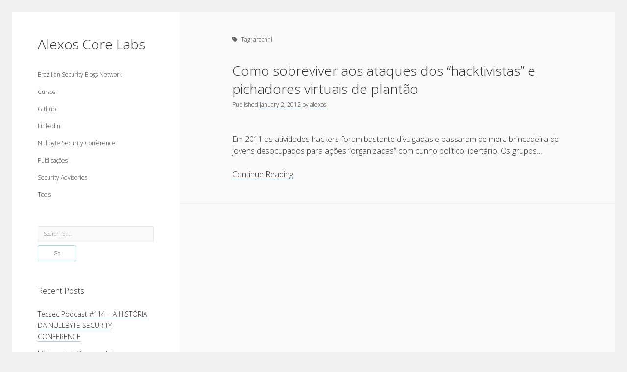

--- FILE ---
content_type: text/html; charset=UTF-8
request_url: https://alexos.org/tag/arachni/
body_size: 7847
content:
<!DOCTYPE html>

<html lang="en-US">

<head>
	<title>arachni &#8211; Alexos Core Labs</title>
<meta name='robots' content='max-image-preview:large' />
	<style>img:is([sizes="auto" i], [sizes^="auto," i]) { contain-intrinsic-size: 3000px 1500px }</style>
	<meta charset="UTF-8" />
<meta name="viewport" content="width=device-width, initial-scale=1" />
<link rel='dns-prefetch' href='//fonts.googleapis.com' />
<link rel="alternate" type="application/rss+xml" title="Alexos Core Labs &raquo; Feed" href="https://alexos.org/feed/" />
<link rel="alternate" type="application/rss+xml" title="Alexos Core Labs &raquo; Comments Feed" href="https://alexos.org/comments/feed/" />
<link rel="alternate" type="application/rss+xml" title="Alexos Core Labs &raquo; arachni Tag Feed" href="https://alexos.org/tag/arachni/feed/" />
<script type="c36637e6e828f01f5e6cc3f7-text/javascript">
/* <![CDATA[ */
window._wpemojiSettings = {"baseUrl":"https:\/\/s.w.org\/images\/core\/emoji\/16.0.1\/72x72\/","ext":".png","svgUrl":"https:\/\/s.w.org\/images\/core\/emoji\/16.0.1\/svg\/","svgExt":".svg","source":{"concatemoji":"https:\/\/alexos.org\/wp-includes\/js\/wp-emoji-release.min.js?ver=6.8.3"}};
/*! This file is auto-generated */
!function(s,n){var o,i,e;function c(e){try{var t={supportTests:e,timestamp:(new Date).valueOf()};sessionStorage.setItem(o,JSON.stringify(t))}catch(e){}}function p(e,t,n){e.clearRect(0,0,e.canvas.width,e.canvas.height),e.fillText(t,0,0);var t=new Uint32Array(e.getImageData(0,0,e.canvas.width,e.canvas.height).data),a=(e.clearRect(0,0,e.canvas.width,e.canvas.height),e.fillText(n,0,0),new Uint32Array(e.getImageData(0,0,e.canvas.width,e.canvas.height).data));return t.every(function(e,t){return e===a[t]})}function u(e,t){e.clearRect(0,0,e.canvas.width,e.canvas.height),e.fillText(t,0,0);for(var n=e.getImageData(16,16,1,1),a=0;a<n.data.length;a++)if(0!==n.data[a])return!1;return!0}function f(e,t,n,a){switch(t){case"flag":return n(e,"\ud83c\udff3\ufe0f\u200d\u26a7\ufe0f","\ud83c\udff3\ufe0f\u200b\u26a7\ufe0f")?!1:!n(e,"\ud83c\udde8\ud83c\uddf6","\ud83c\udde8\u200b\ud83c\uddf6")&&!n(e,"\ud83c\udff4\udb40\udc67\udb40\udc62\udb40\udc65\udb40\udc6e\udb40\udc67\udb40\udc7f","\ud83c\udff4\u200b\udb40\udc67\u200b\udb40\udc62\u200b\udb40\udc65\u200b\udb40\udc6e\u200b\udb40\udc67\u200b\udb40\udc7f");case"emoji":return!a(e,"\ud83e\udedf")}return!1}function g(e,t,n,a){var r="undefined"!=typeof WorkerGlobalScope&&self instanceof WorkerGlobalScope?new OffscreenCanvas(300,150):s.createElement("canvas"),o=r.getContext("2d",{willReadFrequently:!0}),i=(o.textBaseline="top",o.font="600 32px Arial",{});return e.forEach(function(e){i[e]=t(o,e,n,a)}),i}function t(e){var t=s.createElement("script");t.src=e,t.defer=!0,s.head.appendChild(t)}"undefined"!=typeof Promise&&(o="wpEmojiSettingsSupports",i=["flag","emoji"],n.supports={everything:!0,everythingExceptFlag:!0},e=new Promise(function(e){s.addEventListener("DOMContentLoaded",e,{once:!0})}),new Promise(function(t){var n=function(){try{var e=JSON.parse(sessionStorage.getItem(o));if("object"==typeof e&&"number"==typeof e.timestamp&&(new Date).valueOf()<e.timestamp+604800&&"object"==typeof e.supportTests)return e.supportTests}catch(e){}return null}();if(!n){if("undefined"!=typeof Worker&&"undefined"!=typeof OffscreenCanvas&&"undefined"!=typeof URL&&URL.createObjectURL&&"undefined"!=typeof Blob)try{var e="postMessage("+g.toString()+"("+[JSON.stringify(i),f.toString(),p.toString(),u.toString()].join(",")+"));",a=new Blob([e],{type:"text/javascript"}),r=new Worker(URL.createObjectURL(a),{name:"wpTestEmojiSupports"});return void(r.onmessage=function(e){c(n=e.data),r.terminate(),t(n)})}catch(e){}c(n=g(i,f,p,u))}t(n)}).then(function(e){for(var t in e)n.supports[t]=e[t],n.supports.everything=n.supports.everything&&n.supports[t],"flag"!==t&&(n.supports.everythingExceptFlag=n.supports.everythingExceptFlag&&n.supports[t]);n.supports.everythingExceptFlag=n.supports.everythingExceptFlag&&!n.supports.flag,n.DOMReady=!1,n.readyCallback=function(){n.DOMReady=!0}}).then(function(){return e}).then(function(){var e;n.supports.everything||(n.readyCallback(),(e=n.source||{}).concatemoji?t(e.concatemoji):e.wpemoji&&e.twemoji&&(t(e.twemoji),t(e.wpemoji)))}))}((window,document),window._wpemojiSettings);
/* ]]> */
</script>
<style id='wp-emoji-styles-inline-css' type='text/css'>

	img.wp-smiley, img.emoji {
		display: inline !important;
		border: none !important;
		box-shadow: none !important;
		height: 1em !important;
		width: 1em !important;
		margin: 0 0.07em !important;
		vertical-align: -0.1em !important;
		background: none !important;
		padding: 0 !important;
	}
</style>
<link rel='stylesheet' id='wp-block-library-css' href='https://alexos.org/wp-includes/css/dist/block-library/style.min.css?ver=6.8.3' type='text/css' media='all' />
<style id='classic-theme-styles-inline-css' type='text/css'>
/*! This file is auto-generated */
.wp-block-button__link{color:#fff;background-color:#32373c;border-radius:9999px;box-shadow:none;text-decoration:none;padding:calc(.667em + 2px) calc(1.333em + 2px);font-size:1.125em}.wp-block-file__button{background:#32373c;color:#fff;text-decoration:none}
</style>
<style id='global-styles-inline-css' type='text/css'>
:root{--wp--preset--aspect-ratio--square: 1;--wp--preset--aspect-ratio--4-3: 4/3;--wp--preset--aspect-ratio--3-4: 3/4;--wp--preset--aspect-ratio--3-2: 3/2;--wp--preset--aspect-ratio--2-3: 2/3;--wp--preset--aspect-ratio--16-9: 16/9;--wp--preset--aspect-ratio--9-16: 9/16;--wp--preset--color--black: #000000;--wp--preset--color--cyan-bluish-gray: #abb8c3;--wp--preset--color--white: #ffffff;--wp--preset--color--pale-pink: #f78da7;--wp--preset--color--vivid-red: #cf2e2e;--wp--preset--color--luminous-vivid-orange: #ff6900;--wp--preset--color--luminous-vivid-amber: #fcb900;--wp--preset--color--light-green-cyan: #7bdcb5;--wp--preset--color--vivid-green-cyan: #00d084;--wp--preset--color--pale-cyan-blue: #8ed1fc;--wp--preset--color--vivid-cyan-blue: #0693e3;--wp--preset--color--vivid-purple: #9b51e0;--wp--preset--gradient--vivid-cyan-blue-to-vivid-purple: linear-gradient(135deg,rgba(6,147,227,1) 0%,rgb(155,81,224) 100%);--wp--preset--gradient--light-green-cyan-to-vivid-green-cyan: linear-gradient(135deg,rgb(122,220,180) 0%,rgb(0,208,130) 100%);--wp--preset--gradient--luminous-vivid-amber-to-luminous-vivid-orange: linear-gradient(135deg,rgba(252,185,0,1) 0%,rgba(255,105,0,1) 100%);--wp--preset--gradient--luminous-vivid-orange-to-vivid-red: linear-gradient(135deg,rgba(255,105,0,1) 0%,rgb(207,46,46) 100%);--wp--preset--gradient--very-light-gray-to-cyan-bluish-gray: linear-gradient(135deg,rgb(238,238,238) 0%,rgb(169,184,195) 100%);--wp--preset--gradient--cool-to-warm-spectrum: linear-gradient(135deg,rgb(74,234,220) 0%,rgb(151,120,209) 20%,rgb(207,42,186) 40%,rgb(238,44,130) 60%,rgb(251,105,98) 80%,rgb(254,248,76) 100%);--wp--preset--gradient--blush-light-purple: linear-gradient(135deg,rgb(255,206,236) 0%,rgb(152,150,240) 100%);--wp--preset--gradient--blush-bordeaux: linear-gradient(135deg,rgb(254,205,165) 0%,rgb(254,45,45) 50%,rgb(107,0,62) 100%);--wp--preset--gradient--luminous-dusk: linear-gradient(135deg,rgb(255,203,112) 0%,rgb(199,81,192) 50%,rgb(65,88,208) 100%);--wp--preset--gradient--pale-ocean: linear-gradient(135deg,rgb(255,245,203) 0%,rgb(182,227,212) 50%,rgb(51,167,181) 100%);--wp--preset--gradient--electric-grass: linear-gradient(135deg,rgb(202,248,128) 0%,rgb(113,206,126) 100%);--wp--preset--gradient--midnight: linear-gradient(135deg,rgb(2,3,129) 0%,rgb(40,116,252) 100%);--wp--preset--font-size--small: 12px;--wp--preset--font-size--medium: 20px;--wp--preset--font-size--large: 21px;--wp--preset--font-size--x-large: 42px;--wp--preset--font-size--regular: 16px;--wp--preset--font-size--larger: 28px;--wp--preset--spacing--20: 0.44rem;--wp--preset--spacing--30: 0.67rem;--wp--preset--spacing--40: 1rem;--wp--preset--spacing--50: 1.5rem;--wp--preset--spacing--60: 2.25rem;--wp--preset--spacing--70: 3.38rem;--wp--preset--spacing--80: 5.06rem;--wp--preset--shadow--natural: 6px 6px 9px rgba(0, 0, 0, 0.2);--wp--preset--shadow--deep: 12px 12px 50px rgba(0, 0, 0, 0.4);--wp--preset--shadow--sharp: 6px 6px 0px rgba(0, 0, 0, 0.2);--wp--preset--shadow--outlined: 6px 6px 0px -3px rgba(255, 255, 255, 1), 6px 6px rgba(0, 0, 0, 1);--wp--preset--shadow--crisp: 6px 6px 0px rgba(0, 0, 0, 1);}:where(.is-layout-flex){gap: 0.5em;}:where(.is-layout-grid){gap: 0.5em;}body .is-layout-flex{display: flex;}.is-layout-flex{flex-wrap: wrap;align-items: center;}.is-layout-flex > :is(*, div){margin: 0;}body .is-layout-grid{display: grid;}.is-layout-grid > :is(*, div){margin: 0;}:where(.wp-block-columns.is-layout-flex){gap: 2em;}:where(.wp-block-columns.is-layout-grid){gap: 2em;}:where(.wp-block-post-template.is-layout-flex){gap: 1.25em;}:where(.wp-block-post-template.is-layout-grid){gap: 1.25em;}.has-black-color{color: var(--wp--preset--color--black) !important;}.has-cyan-bluish-gray-color{color: var(--wp--preset--color--cyan-bluish-gray) !important;}.has-white-color{color: var(--wp--preset--color--white) !important;}.has-pale-pink-color{color: var(--wp--preset--color--pale-pink) !important;}.has-vivid-red-color{color: var(--wp--preset--color--vivid-red) !important;}.has-luminous-vivid-orange-color{color: var(--wp--preset--color--luminous-vivid-orange) !important;}.has-luminous-vivid-amber-color{color: var(--wp--preset--color--luminous-vivid-amber) !important;}.has-light-green-cyan-color{color: var(--wp--preset--color--light-green-cyan) !important;}.has-vivid-green-cyan-color{color: var(--wp--preset--color--vivid-green-cyan) !important;}.has-pale-cyan-blue-color{color: var(--wp--preset--color--pale-cyan-blue) !important;}.has-vivid-cyan-blue-color{color: var(--wp--preset--color--vivid-cyan-blue) !important;}.has-vivid-purple-color{color: var(--wp--preset--color--vivid-purple) !important;}.has-black-background-color{background-color: var(--wp--preset--color--black) !important;}.has-cyan-bluish-gray-background-color{background-color: var(--wp--preset--color--cyan-bluish-gray) !important;}.has-white-background-color{background-color: var(--wp--preset--color--white) !important;}.has-pale-pink-background-color{background-color: var(--wp--preset--color--pale-pink) !important;}.has-vivid-red-background-color{background-color: var(--wp--preset--color--vivid-red) !important;}.has-luminous-vivid-orange-background-color{background-color: var(--wp--preset--color--luminous-vivid-orange) !important;}.has-luminous-vivid-amber-background-color{background-color: var(--wp--preset--color--luminous-vivid-amber) !important;}.has-light-green-cyan-background-color{background-color: var(--wp--preset--color--light-green-cyan) !important;}.has-vivid-green-cyan-background-color{background-color: var(--wp--preset--color--vivid-green-cyan) !important;}.has-pale-cyan-blue-background-color{background-color: var(--wp--preset--color--pale-cyan-blue) !important;}.has-vivid-cyan-blue-background-color{background-color: var(--wp--preset--color--vivid-cyan-blue) !important;}.has-vivid-purple-background-color{background-color: var(--wp--preset--color--vivid-purple) !important;}.has-black-border-color{border-color: var(--wp--preset--color--black) !important;}.has-cyan-bluish-gray-border-color{border-color: var(--wp--preset--color--cyan-bluish-gray) !important;}.has-white-border-color{border-color: var(--wp--preset--color--white) !important;}.has-pale-pink-border-color{border-color: var(--wp--preset--color--pale-pink) !important;}.has-vivid-red-border-color{border-color: var(--wp--preset--color--vivid-red) !important;}.has-luminous-vivid-orange-border-color{border-color: var(--wp--preset--color--luminous-vivid-orange) !important;}.has-luminous-vivid-amber-border-color{border-color: var(--wp--preset--color--luminous-vivid-amber) !important;}.has-light-green-cyan-border-color{border-color: var(--wp--preset--color--light-green-cyan) !important;}.has-vivid-green-cyan-border-color{border-color: var(--wp--preset--color--vivid-green-cyan) !important;}.has-pale-cyan-blue-border-color{border-color: var(--wp--preset--color--pale-cyan-blue) !important;}.has-vivid-cyan-blue-border-color{border-color: var(--wp--preset--color--vivid-cyan-blue) !important;}.has-vivid-purple-border-color{border-color: var(--wp--preset--color--vivid-purple) !important;}.has-vivid-cyan-blue-to-vivid-purple-gradient-background{background: var(--wp--preset--gradient--vivid-cyan-blue-to-vivid-purple) !important;}.has-light-green-cyan-to-vivid-green-cyan-gradient-background{background: var(--wp--preset--gradient--light-green-cyan-to-vivid-green-cyan) !important;}.has-luminous-vivid-amber-to-luminous-vivid-orange-gradient-background{background: var(--wp--preset--gradient--luminous-vivid-amber-to-luminous-vivid-orange) !important;}.has-luminous-vivid-orange-to-vivid-red-gradient-background{background: var(--wp--preset--gradient--luminous-vivid-orange-to-vivid-red) !important;}.has-very-light-gray-to-cyan-bluish-gray-gradient-background{background: var(--wp--preset--gradient--very-light-gray-to-cyan-bluish-gray) !important;}.has-cool-to-warm-spectrum-gradient-background{background: var(--wp--preset--gradient--cool-to-warm-spectrum) !important;}.has-blush-light-purple-gradient-background{background: var(--wp--preset--gradient--blush-light-purple) !important;}.has-blush-bordeaux-gradient-background{background: var(--wp--preset--gradient--blush-bordeaux) !important;}.has-luminous-dusk-gradient-background{background: var(--wp--preset--gradient--luminous-dusk) !important;}.has-pale-ocean-gradient-background{background: var(--wp--preset--gradient--pale-ocean) !important;}.has-electric-grass-gradient-background{background: var(--wp--preset--gradient--electric-grass) !important;}.has-midnight-gradient-background{background: var(--wp--preset--gradient--midnight) !important;}.has-small-font-size{font-size: var(--wp--preset--font-size--small) !important;}.has-medium-font-size{font-size: var(--wp--preset--font-size--medium) !important;}.has-large-font-size{font-size: var(--wp--preset--font-size--large) !important;}.has-x-large-font-size{font-size: var(--wp--preset--font-size--x-large) !important;}
:where(.wp-block-post-template.is-layout-flex){gap: 1.25em;}:where(.wp-block-post-template.is-layout-grid){gap: 1.25em;}
:where(.wp-block-columns.is-layout-flex){gap: 2em;}:where(.wp-block-columns.is-layout-grid){gap: 2em;}
:root :where(.wp-block-pullquote){font-size: 1.5em;line-height: 1.6;}
</style>
<link rel='stylesheet' id='ct-cele-google-fonts-css' href='//fonts.googleapis.com/css?family=Open+Sans%3A300%2C300i%2C600&#038;subset=latin%2Clatin-ext&#038;display=swap&#038;ver=6.8.3' type='text/css' media='all' />
<link rel='stylesheet' id='ct-cele-font-awesome-css' href='https://alexos.org/wp-content/themes/cele/assets/font-awesome/css/all.min.css?ver=6.8.3' type='text/css' media='all' />
<link rel='stylesheet' id='ct-cele-style-css' href='https://alexos.org/wp-content/themes/cele/style.css?ver=6.8.3' type='text/css' media='all' />
<script type="c36637e6e828f01f5e6cc3f7-text/javascript" src="https://alexos.org/wp-includes/js/jquery/jquery.min.js?ver=3.7.1" id="jquery-core-js"></script>
<script type="c36637e6e828f01f5e6cc3f7-text/javascript" src="https://alexos.org/wp-includes/js/jquery/jquery-migrate.min.js?ver=3.4.1" id="jquery-migrate-js"></script>
<link rel="EditURI" type="application/rsd+xml" title="RSD" href="https://alexos.org/xmlrpc.php?rsd" />

<!-- Bad Behavior 2.2.24 run time: 81.801 ms -->
<style type="text/css">.recentcomments a{display:inline !important;padding:0 !important;margin:0 !important;}</style><link rel="icon" href="https://alexos.org/wp-content/uploads/2020/09/cropped-hacker-32x32.png" sizes="32x32" />
<link rel="icon" href="https://alexos.org/wp-content/uploads/2020/09/cropped-hacker-192x192.png" sizes="192x192" />
<link rel="apple-touch-icon" href="https://alexos.org/wp-content/uploads/2020/09/cropped-hacker-180x180.png" />
<meta name="msapplication-TileImage" content="https://alexos.org/wp-content/uploads/2020/09/cropped-hacker-270x270.png" />
</head>

<body id="cele" class="archive tag tag-arachni tag-68 wp-theme-cele">
<a class="skip-content" href="#main">Press &quot;Enter&quot; to skip to content</a>
<div id="overflow-container" class="overflow-container">
	<div id="max-width" class="max-width">
		<div id="main-sidebar" class="main-sidebar">
			<div id="sidebar-inner" class="sidebar-inner">
												<header class="site-header" id="site-header" role="banner">
					<div id="title-container" class="title-container">
						<div id='site-title' class='site-title'><a href='https://alexos.org'>Alexos Core Labs</a></div>											</div>
					<button id="toggle-navigation" class="toggle-navigation" name="toggle-navigation" aria-expanded="false">
						<span class="screen-reader-text">open menu</span>
						<svg width="24px" height="18px" viewBox="0 0 24 18" version="1.1" xmlns="http://www.w3.org/2000/svg" xmlns:xlink="http://www.w3.org/1999/xlink">
				    <g stroke="none" stroke-width="1" fill="none" fill-rule="evenodd">
				        <g transform="translate(-148.000000, -36.000000)" fill="#6B6B6B">
				            <g transform="translate(123.000000, 25.000000)">
				                <g transform="translate(25.000000, 11.000000)">
				                    <rect x="0" y="16" width="24" height="2"></rect>
				                    <rect x="0" y="8" width="24" height="2"></rect>
				                    <rect x="0" y="0" width="24" height="2"></rect>
				                </g>
				            </g>
				        </g>
				    </g>
				</svg>					</button>
					<div id="menu-primary-container" class="menu-primary-container">
						<div id="menu-primary" class="menu-container menu-primary" role="navigation">
    <div class="menu-unset"><ul><li class="page_item page-item-4159"><a href="https://alexos.org/brazilian-security-blogs-network/">Brazilian Security Blogs Network</a></li><li class="page_item page-item-4175"><a href="https://alexos.org/cursos/">Cursos</a></li><li class="page_item page-item-4218"><a href="https://alexos.org/github/">Github</a></li><li class="page_item page-item-4226"><a href="https://alexos.org/linkedin/">Linkedin</a></li><li class="page_item page-item-4207"><a href="https://alexos.org/nullbyte-security-conference/">Nullbyte Security Conference</a></li><li class="page_item page-item-3338"><a href="https://alexos.org/artigos-publicados/">Publicações</a></li><li class="page_item page-item-3394"><a href="https://alexos.org/security-advisories/">Security Advisories</a></li><li class="page_item page-item-3403"><a href="https://alexos.org/scripts/">Tools</a></li></ul></div></div>
											</div>
				</header>
												    <div id="sidebar-primary-container" class="sidebar-primary-container">
        <aside class="sidebar sidebar-primary" id="sidebar-primary" role="complementary">
            <h1 class="screen-reader-text">Sidebar</h1>
            <section id="search-2" class="widget widget_search"><div class='search-form-container'>
    <form role="search" method="get" class="search-form" action="https://alexos.org/">
        <label class="screen-reader-text" for="search-field">Search</label>
        <input id="search-field" type="search" class="search-field" value="" name="s"
               title="Search for:"
               placeholder="Search for..." />
        <input type="submit" class="search-submit" value='Go'/>
    </form>
</div></section>
		<section id="recent-posts-2" class="widget widget_recent_entries">
		<h2 class="widget-title">Recent Posts</h2>
		<ul>
											<li>
					<a href="https://alexos.org/tecsec-podcast-114-a-historia-da-nullbyte-security-conference/">Tecsec Podcast #114 &#8211; A HISTÓRIA DA NULLBYTE SECURITY CONFERENCE</a>
									</li>
											<li>
					<a href="https://alexos.org/mitigando-trafego-malicioso-originado-da-rede-tor/">Mitigando tráfego malicioso originado da rede TOR</a>
									</li>
											<li>
					<a href="https://alexos.org/capacite-linux-comandos-basicos-2/">[Capacite] Linux &#8211; Comandos Básicos 2</a>
									</li>
											<li>
					<a href="https://alexos.org/capacite-linux-comandos-basicos/">[Capacite] Linux &#8211; Comandos Básicos</a>
									</li>
											<li>
					<a href="https://alexos.org/capacite-linux-conceitos-basicos/">[Capacite] Linux &#8211; Conceitos Básicos</a>
									</li>
					</ul>

		</section><section id="recent-comments-2" class="widget widget_recent_comments"><h2 class="widget-title">Recent Comments</h2><ul id="recentcomments"><li class="recentcomments"><span class="comment-author-link"><a href="http://about.me/Maiconfz" class="url" rel="ugc external nofollow">Maicon Fonseca Zanco</a></span> on <a href="https://alexos.org/protegendo-a-console-administrativa-contra-ataques-de-brute-force/#comment-1314">Protegendo a console administrativa contra ataques de brute force</a></li><li class="recentcomments"><span class="comment-author-link">alexos</span> on <a href="https://alexos.org/protegendo-a-console-administrativa-contra-ataques-de-brute-force/#comment-1313">Protegendo a console administrativa contra ataques de brute force</a></li><li class="recentcomments"><span class="comment-author-link"><a href="http://www.salvadortech.com.br" class="url" rel="ugc external nofollow">Gilson Camelo</a></span> on <a href="https://alexos.org/protegendo-a-console-administrativa-contra-ataques-de-brute-force/#comment-1312">Protegendo a console administrativa contra ataques de brute force</a></li><li class="recentcomments"><span class="comment-author-link"><a href="http://www.hacknroll.com" class="url" rel="ugc external nofollow">tuxtrack</a></span> on <a href="https://alexos.org/otimizando-a-deteccao-de-ataques-de-sqli-com-evasao-no-ossec-hids/#comment-1311">Otimizando a detecção de ataques de SQLi com evasão do Ossec HIDS</a></li><li class="recentcomments"><span class="comment-author-link"><a href="http://techfree.com.br" class="url" rel="ugc external nofollow">Rafael Gomes</a></span> on <a href="https://alexos.org/nginx-implantacao-e-hardening-do-nginx-no-debian/#comment-1303">Nginx &#8211; Implantação e hardening do nginx no Debian</a></li></ul></section><section id="archives-2" class="widget widget_archive"><h2 class="widget-title">Archives</h2>
			<ul>
					<li><a href='https://alexos.org/2024/09/'>September 2024</a></li>
	<li><a href='https://alexos.org/2022/04/'>April 2022</a></li>
	<li><a href='https://alexos.org/2020/10/'>October 2020</a></li>
	<li><a href='https://alexos.org/2020/09/'>September 2020</a></li>
	<li><a href='https://alexos.org/2015/08/'>August 2015</a></li>
	<li><a href='https://alexos.org/2015/07/'>July 2015</a></li>
	<li><a href='https://alexos.org/2014/12/'>December 2014</a></li>
	<li><a href='https://alexos.org/2014/10/'>October 2014</a></li>
	<li><a href='https://alexos.org/2014/09/'>September 2014</a></li>
	<li><a href='https://alexos.org/2014/01/'>January 2014</a></li>
	<li><a href='https://alexos.org/2013/11/'>November 2013</a></li>
	<li><a href='https://alexos.org/2013/10/'>October 2013</a></li>
	<li><a href='https://alexos.org/2013/09/'>September 2013</a></li>
	<li><a href='https://alexos.org/2013/06/'>June 2013</a></li>
	<li><a href='https://alexos.org/2013/05/'>May 2013</a></li>
	<li><a href='https://alexos.org/2013/04/'>April 2013</a></li>
	<li><a href='https://alexos.org/2012/09/'>September 2012</a></li>
	<li><a href='https://alexos.org/2012/08/'>August 2012</a></li>
	<li><a href='https://alexos.org/2012/07/'>July 2012</a></li>
	<li><a href='https://alexos.org/2012/03/'>March 2012</a></li>
	<li><a href='https://alexos.org/2012/02/'>February 2012</a></li>
	<li><a href='https://alexos.org/2012/01/'>January 2012</a></li>
	<li><a href='https://alexos.org/2011/11/'>November 2011</a></li>
	<li><a href='https://alexos.org/2011/09/'>September 2011</a></li>
	<li><a href='https://alexos.org/2011/08/'>August 2011</a></li>
	<li><a href='https://alexos.org/2011/07/'>July 2011</a></li>
	<li><a href='https://alexos.org/2011/06/'>June 2011</a></li>
	<li><a href='https://alexos.org/2011/05/'>May 2011</a></li>
	<li><a href='https://alexos.org/2011/04/'>April 2011</a></li>
	<li><a href='https://alexos.org/2011/03/'>March 2011</a></li>
	<li><a href='https://alexos.org/2011/02/'>February 2011</a></li>
	<li><a href='https://alexos.org/2011/01/'>January 2011</a></li>
	<li><a href='https://alexos.org/2010/12/'>December 2010</a></li>
	<li><a href='https://alexos.org/2010/10/'>October 2010</a></li>
	<li><a href='https://alexos.org/2010/09/'>September 2010</a></li>
	<li><a href='https://alexos.org/2010/08/'>August 2010</a></li>
	<li><a href='https://alexos.org/2010/07/'>July 2010</a></li>
	<li><a href='https://alexos.org/2010/05/'>May 2010</a></li>
	<li><a href='https://alexos.org/2010/04/'>April 2010</a></li>
	<li><a href='https://alexos.org/2010/03/'>March 2010</a></li>
	<li><a href='https://alexos.org/2010/02/'>February 2010</a></li>
	<li><a href='https://alexos.org/2010/01/'>January 2010</a></li>
	<li><a href='https://alexos.org/2009/12/'>December 2009</a></li>
	<li><a href='https://alexos.org/2009/11/'>November 2009</a></li>
	<li><a href='https://alexos.org/2009/10/'>October 2009</a></li>
	<li><a href='https://alexos.org/2009/09/'>September 2009</a></li>
	<li><a href='https://alexos.org/2009/08/'>August 2009</a></li>
	<li><a href='https://alexos.org/2009/07/'>July 2009</a></li>
	<li><a href='https://alexos.org/2009/06/'>June 2009</a></li>
	<li><a href='https://alexos.org/2009/05/'>May 2009</a></li>
	<li><a href='https://alexos.org/2009/04/'>April 2009</a></li>
	<li><a href='https://alexos.org/2009/03/'>March 2009</a></li>
	<li><a href='https://alexos.org/2009/02/'>February 2009</a></li>
	<li><a href='https://alexos.org/2009/01/'>January 2009</a></li>
	<li><a href='https://alexos.org/2008/12/'>December 2008</a></li>
	<li><a href='https://alexos.org/2008/11/'>November 2008</a></li>
	<li><a href='https://alexos.org/2008/10/'>October 2008</a></li>
	<li><a href='https://alexos.org/2008/09/'>September 2008</a></li>
	<li><a href='https://alexos.org/2008/08/'>August 2008</a></li>
	<li><a href='https://alexos.org/2008/07/'>July 2008</a></li>
	<li><a href='https://alexos.org/2008/05/'>May 2008</a></li>
	<li><a href='https://alexos.org/2008/04/'>April 2008</a></li>
	<li><a href='https://alexos.org/2008/03/'>March 2008</a></li>
	<li><a href='https://alexos.org/2008/02/'>February 2008</a></li>
	<li><a href='https://alexos.org/2008/01/'>January 2008</a></li>
	<li><a href='https://alexos.org/2007/12/'>December 2007</a></li>
	<li><a href='https://alexos.org/2007/11/'>November 2007</a></li>
	<li><a href='https://alexos.org/2007/10/'>October 2007</a></li>
	<li><a href='https://alexos.org/2007/09/'>September 2007</a></li>
	<li><a href='https://alexos.org/2007/08/'>August 2007</a></li>
	<li><a href='https://alexos.org/2007/07/'>July 2007</a></li>
	<li><a href='https://alexos.org/2007/06/'>June 2007</a></li>
	<li><a href='https://alexos.org/2007/05/'>May 2007</a></li>
	<li><a href='https://alexos.org/2007/04/'>April 2007</a></li>
	<li><a href='https://alexos.org/2007/03/'>March 2007</a></li>
	<li><a href='https://alexos.org/2007/02/'>February 2007</a></li>
	<li><a href='https://alexos.org/2007/01/'>January 2007</a></li>
	<li><a href='https://alexos.org/2006/12/'>December 2006</a></li>
	<li><a href='https://alexos.org/2006/11/'>November 2006</a></li>
	<li><a href='https://alexos.org/2006/10/'>October 2006</a></li>
	<li><a href='https://alexos.org/2006/09/'>September 2006</a></li>
	<li><a href='https://alexos.org/2006/08/'>August 2006</a></li>
	<li><a href='https://alexos.org/2006/07/'>July 2006</a></li>
	<li><a href='https://alexos.org/2006/06/'>June 2006</a></li>
	<li><a href='https://alexos.org/2006/05/'>May 2006</a></li>
	<li><a href='https://alexos.org/2006/04/'>April 2006</a></li>
			</ul>

			</section><section id="categories-2" class="widget widget_categories"><h2 class="widget-title">Categories</h2>
			<ul>
					<li class="cat-item cat-item-2"><a href="https://alexos.org/category/artigos/">artigos</a>
</li>
	<li class="cat-item cat-item-868"><a href="https://alexos.org/category/capacite/">Capacite</a>
</li>
	<li class="cat-item cat-item-3"><a href="https://alexos.org/category/eventos/">Eventos</a>
</li>
	<li class="cat-item cat-item-4"><a href="https://alexos.org/category/howto/">HowTo</a>
</li>
	<li class="cat-item cat-item-5"><a href="https://alexos.org/category/noticias/">Notícias</a>
</li>
	<li class="cat-item cat-item-6"><a href="https://alexos.org/category/offtopic/">OffTopic</a>
</li>
	<li class="cat-item cat-item-7"><a href="https://alexos.org/category/seguranca/">Segurança</a>
</li>
	<li class="cat-item cat-item-8"><a href="https://alexos.org/category/sysadmin/">Sysadmin</a>
</li>
	<li class="cat-item cat-item-9"><a href="https://alexos.org/category/ubuntu/">Ubuntu</a>
</li>
			</ul>

			</section><section id="meta-2" class="widget widget_meta"><h2 class="widget-title">Meta</h2>
		<ul>
						<li><a href="https://alexos.org/cicciolina/">Log in</a></li>
			<li><a href="https://alexos.org/feed/">Entries feed</a></li>
			<li><a href="https://alexos.org/comments/feed/">Comments feed</a></li>

			<li><a href="https://wordpress.org/">WordPress.org</a></li>
		</ul>

		</section>        </aside>
    </div>
			</div>
		</div>
		<section id="main" class="main" role="main">
			
<div class='archive-header'>
	<h1>
		<i class="fas fa-tag"></i>
		Tag: <span>arachni</span>	</h1>
	</div>
    <div id="loop-container" class="loop-container">
        <div class="post-2810 post type-post status-publish format-standard hentry category-howto category-seguranca category-sysadmin tag-acunetix tag-anonymousbr tag-antisecbr tag-arachni tag-blind-sqli tag-cron-apt tag-dicas tag-greyhatbr tag-hactivistas tag-havij tag-ipiratesgroup tag-ips tag-lulzsec tag-lulzsecbr tag-modsecurity tag-nessus tag-nikto tag-ossec tag-pattern_matching tag-psl-ba tag-samhain tag-securityguys tag-seguranca tag-spacewalk tag-splunk tag-sqli tag-uniscan entry">
		<article>
		<div class='post-header'>
						<h2 class='post-title'>
				<a href="https://alexos.org/dicas-de-sobrevivencia-contra-o-hacktivistas-e-pichadores-virtuais-de-plantao/">Como sobreviver aos ataques dos &#8220;hacktivistas&#8221; e pichadores virtuais de plantão</a>
			</h2>
			<div class="post-byline"><span>Published <a class='date' href='https://alexos.org/2012/01/'>January 2, 2012</a> by <a class='author' href='https://alexos.org/author/alexos/'>alexos</a></span></div>		</div>
				<div class="post-content">
			<p>Em 2011 as atividades hackers foram bastante divulgadas e passaram de mera brincadeira de jovens desocupados para ações &#8220;organizadas&#8221; com cunho político libertário. Os grupos&#8230;</p>
<div class="more-link-wrapper"><a class="more-link" href="https://alexos.org/dicas-de-sobrevivencia-contra-o-hacktivistas-e-pichadores-virtuais-de-plantao/">Continue Reading<span class="screen-reader-text">Como sobreviver aos ataques dos &#8220;hacktivistas&#8221; e pichadores virtuais de plantão</span></a></div>
		</div>
			</article>
	</div>    </div>

</section> <!-- .main -->


<footer id="site-footer" class="site-footer" role="contentinfo">
        <div class="design-credit">
        <span>
            <a href="https://www.competethemes.com/cele/" rel="nofollow">Cele Theme</a> by Compete Themes.        </span>
    </div>
</footer>
</div>
</div><!-- .overflow-container -->


<script type="speculationrules">
{"prefetch":[{"source":"document","where":{"and":[{"href_matches":"\/*"},{"not":{"href_matches":["\/wp-*.php","\/wp-admin\/*","\/wp-content\/uploads\/*","\/wp-content\/*","\/wp-content\/plugins\/*","\/wp-content\/themes\/cele\/*","\/*\\?(.+)"]}},{"not":{"selector_matches":"a[rel~=\"nofollow\"]"}},{"not":{"selector_matches":".no-prefetch, .no-prefetch a"}}]},"eagerness":"conservative"}]}
</script>
<script type="c36637e6e828f01f5e6cc3f7-text/javascript" id="ct-cele-js-js-extra">
/* <![CDATA[ */
var ct_cele_objectL10n = {"openMenu":"open menu","closeMenu":"close menu","openChildMenu":"open dropdown menu","closeChildMenu":"close dropdown menu"};
/* ]]> */
</script>
<script type="c36637e6e828f01f5e6cc3f7-text/javascript" src="https://alexos.org/wp-content/themes/cele/js/build/production.min.js?ver=6.8.3" id="ct-cele-js-js"></script>

<script src="/cdn-cgi/scripts/7d0fa10a/cloudflare-static/rocket-loader.min.js" data-cf-settings="c36637e6e828f01f5e6cc3f7-|49" defer></script><script defer src="https://static.cloudflareinsights.com/beacon.min.js/vcd15cbe7772f49c399c6a5babf22c1241717689176015" integrity="sha512-ZpsOmlRQV6y907TI0dKBHq9Md29nnaEIPlkf84rnaERnq6zvWvPUqr2ft8M1aS28oN72PdrCzSjY4U6VaAw1EQ==" data-cf-beacon='{"version":"2024.11.0","token":"d9006182e8c347708f697b7da6f7ea19","r":1,"server_timing":{"name":{"cfCacheStatus":true,"cfEdge":true,"cfExtPri":true,"cfL4":true,"cfOrigin":true,"cfSpeedBrain":true},"location_startswith":null}}' crossorigin="anonymous"></script>
</body>
</html>